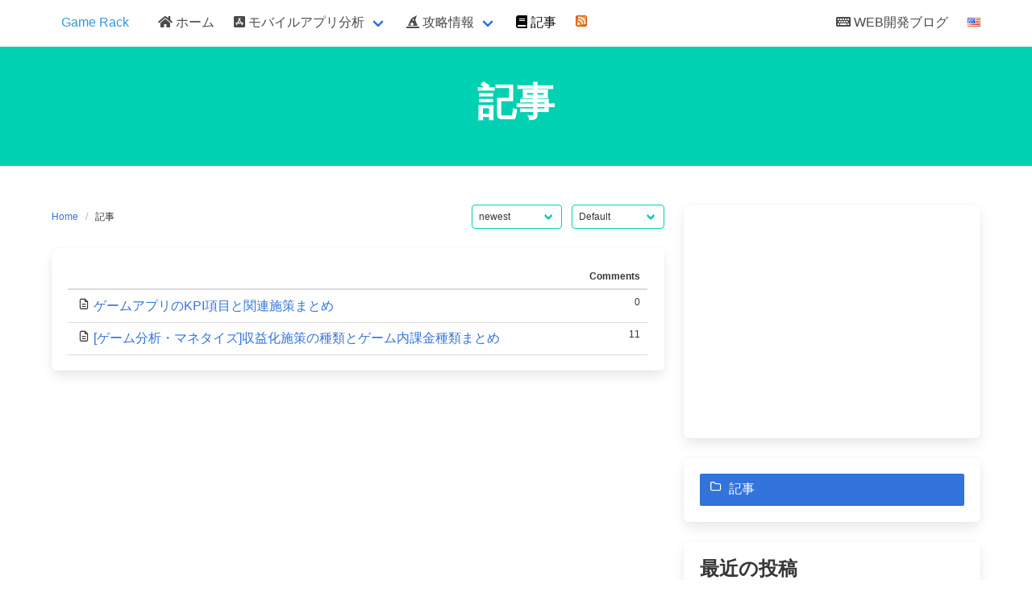

--- FILE ---
content_type: text/html; charset=utf-8
request_url: https://www.google.com/recaptcha/api2/aframe
body_size: 267
content:
<!DOCTYPE HTML><html><head><meta http-equiv="content-type" content="text/html; charset=UTF-8"></head><body><script nonce="wOz8PQ0l8pTiJ16DT7SuZQ">/** Anti-fraud and anti-abuse applications only. See google.com/recaptcha */ try{var clients={'sodar':'https://pagead2.googlesyndication.com/pagead/sodar?'};window.addEventListener("message",function(a){try{if(a.source===window.parent){var b=JSON.parse(a.data);var c=clients[b['id']];if(c){var d=document.createElement('img');d.src=c+b['params']+'&rc='+(localStorage.getItem("rc::a")?sessionStorage.getItem("rc::b"):"");window.document.body.appendChild(d);sessionStorage.setItem("rc::e",parseInt(sessionStorage.getItem("rc::e")||0)+1);localStorage.setItem("rc::h",'1768497729989');}}}catch(b){}});window.parent.postMessage("_grecaptcha_ready", "*");}catch(b){}</script></body></html>